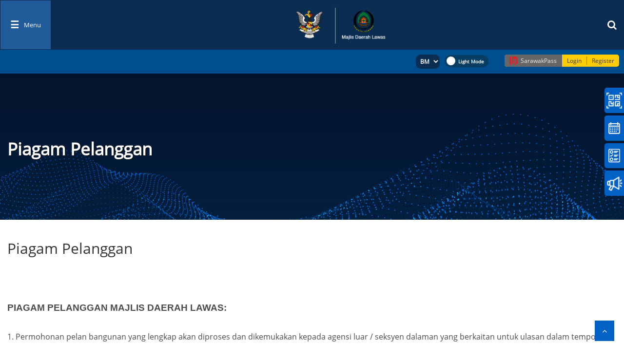

--- FILE ---
content_type: text/html; charset=UTF-8
request_url: https://lawasdc.sarawak.gov.my/web/subpage/webpage_view/77
body_size: 46355
content:
<!DOCTYPE html>
<meta charset="UTF-8">
<meta http-equiv="X-UA-Compatible" content="IE=edge">
<meta name="viewport" content="width=device-width, initial-scale=1.0">

<!-- jQuery 3.5.1 -->
<script src="/module/web/web/js/jquery.min.js"></script>

<!-- Bootstrap 3.3.7 -->
<link rel="stylesheet" href="/module/web/web/theme/default/bootstrap.min.css">
<script src="/module/web/web/js/bootstrap.min.js"></script>

<!-- FontAwesome 4.2 -->
<link rel="stylesheet" href="/module/web/web/theme/default/font-awesome.min.css">

<!-- jQuery UI -->
<link rel="stylesheet" href="/module/web/web/theme/default/jquery-ui.css">
<script src="/module/web/web/js/jquery-ui.js"></script>

<!-- Moment JS -->
<script src="/module/web/web/js/moment.min.js"></script>
<script src="/module/web/web/js/moment-with-locales.min.js"></script>

<!-- Owl Carousel 2.3.4 -->
<link rel="stylesheet" href="/module/web/web/theme/default/owl.carousel.min.css">
<script src="/module/web/web/js/owl.carousel.min.js"></script>

<!-- Evo Calendar -->
<link rel="stylesheet" href="/module/web/web/theme/default/evo-calendar.min.css">
<script src="/module/web/web/js/evo-calendar.min.js"></script>

<!-- Mark.js -->
<script src="/module/web/web/js/jquery.mark.min.js"></script>

<!-- Chart.js -->
<script src="/module/web/web/js/chart.min.js"></script>

<!-- Splide JS -->
<link rel="stylesheet" href="/module/web/web/theme/default/splide.min.css">
<script src="/module/web/web/js/splide.min.js"></script>


<SCRIPT LANGUAGE="javascript" TYPE="text/javascript" SRC="https://lawasdc.sarawak.gov.my/moonlight/js/min/moonlight.js"></SCRIPT><script src="https://lawasdc.sarawak.gov.my/web/web/js/module.js"></script><link rel="stylesheet" type="text/css" href="https://lawasdc.sarawak.gov.my/web/web/default/share.css" /><script type="text/javascript" language="javascript">
/* All Javascript that need to print by PHP put here. Pure Javascript put in web/js/module.js */
lbl_field_required='This field is compulsory.';/*For validate_form() function.*/
lbl_ajax_error='Fail to load required records, please contact administrator if the problem is persistent.';/*For validate_form() function.*/
</script>

<meta name="description" content="--">
<meta name="keywords" content="-">

<html>
	<head>
		<!-- <link rel="stylesheet" type="text/css" href="http://10.18.4.76/projects/dynamicweb/engine/v10/branches/module/web/web/theme/default/share.css"> -->
		<link rel="SHORTCUT ICON" href="/web/attachment/show/?docid=UzJLUXpnMXRaSjdDME4rbXN2NVhTZz09OjpA2TKW5A4GJPkXongH1Lpq">
		<title>
			Piagam Pelanggan - Laman Web Rasmi Majlis Daerah Lawas		</title>
	</head>
	<body class="hold-transition" onLoad="if (window.runOnLoad){runOnLoad()}">
		 
  
 <div id='divAjaxError' class='nowLoading' style="display:none" >
	<table width=100% cellpadding=1 cellspacing=0 border=0>
	<tr>
		<td align="right"><img alt='icon' src='https://lawasdc.sarawak.gov.my/k/warning.gif' border='0' style='vertical-align:middle;'  /></td>
		<td><strong>AJAX Error</strong><br/>Sorry, failed to load required information. Please contact your system administrator.</td>
		<td width=1% valign=top>
			<a href="javascript:hideItSimple('divAjaxError')">
				<img alt='icon' src='https://lawasdc.sarawak.gov.my/k/close.png' border='0' style='vertical-align:middle;'  />			</a>
		</td>
	</tr>
	<tr>
		<td colspan=3 align=right valugb=bottom>
			<a href="javascript:hideItSimple('divAjaxError')">Close</a>
		</td>
	</tr>
	</table>
</div>

<!-- Ajax loader -->
<div id='divLoading' class='nowLoading' style="display:none" >
	<div class="ajaxDivLoader">
		<span></span>
		<span></span>
		<span></span>
		<span></span>
		<span></span>
		<span></span>
	</div>
</div>

<style>
	.nowLoading {
		color: #333;
		display: none;
		position: absolute;
		top: 30%;
		left: 35%;
		width: 240px;
		height: 95px;
		padding: 10px;
		border: 1px solid #D1CAA3;
		background-color: #F9F2AA;
		text-align: center;
		overflow: auto;
		z-index:8080;
		filter: progid:DXImageTransform.Microsoft.Shadow(color=gray,direction=135,Strength=5), alpha(opacity=90);
		-moz-opacity: .09;
		opacity: .90;
	}

    .ajaxDivLoader{
        position: relative;
        z-index: 9999;
        top: 0;
        right: 0;
        bottom: 0;
        left: 0;
        /* background: rgba(0, 0, 0, 0.3); */
        display: flex;
        flex-flow: row wrap;
        align-items: center;
        justify-content: center;
		height:350px;
    }

    .ajaxDivLoader span {
        display: block;
        width: 15px;
        height: 30px;
        margin-right: 10px;
        border-radius: 5px;
        animation-name: redirect-ajaxDivLoader;
        animation-duration: 0.4s;
        animation-direction: alternate;
        animation-iteration-count: infinite;
        animation-timing-function: cubic-bezier(.19, .97, 1, 1);
    }

            .ajaxDivLoader span:nth-of-type(1) {
            background: #9ec8f4;
        }
        .ajaxDivLoader span:nth-of-type(2) {
            animation-delay: 0.2s;
            background: #88beee;
        }
        .ajaxDivLoader span:nth-of-type(3) {
            animation-delay: 0.3s;
            background: #6ba3fb;
        }
        .ajaxDivLoader span:nth-of-type(4) {
            animation-delay: 0.4s;
            background: #3573ea;
        }
        .ajaxDivLoader span:nth-of-type(5) {
            animation-delay: 0.5s;
            background: #0048d0;
        }
        .ajaxDivLoader span:nth-of-type(6) {
            animation-delay: 0.6s;
            background: #0003c8;
        }

    
    /* .ajaxDivLoader span:nth-of-type(1) {
        background: #fba2a2;
    }
    .ajaxDivLoader span:nth-of-type(2) {
        animation-delay: 0.2s;
        background: #ff7979;
    }
    .ajaxDivLoader span:nth-of-type(3) {
        animation-delay: 0.3s;
        background:#ed6464;
    }
    .ajaxDivLoader span:nth-of-type(4) {
        animation-delay: 0.4s;
        background:#ed4343;
    }
    .ajaxDivLoader span:nth-of-type(5) {
        animation-delay: 0.5s;
        background:#e92323;
    }
    .ajaxDivLoader span:nth-of-type(6) {
        animation-delay: 0.6s;
        background:#eb0000;
    } */

    @keyframes redirect-ajaxDivLoader {
        0% {
            height: 30px;
        }
        100% {
            height: 150px;
        }
    }
</style>

<!-- Full page loader -->
<div class="full-page-loader" style="display:none;">
    <div class="loader">
        <span></span>
        <span></span>
        <span></span>
        <span></span>
        <span></span>
        <span></span>
    </div>
</div>

<style>
    .full-page-loader .loader{
        position: fixed;
        z-index: 9999;
        top: 0;
        right: 0;
        bottom: 0;
        left: 0;
        background: rgba(0, 0, 0, 0.3);
        display: flex;
        flex-flow: row wrap;
        align-items: center;
        justify-content: center;
    }

    .full-page-loader .loader span {
        display: block;
        width: 15px;
        height: 30px;
        margin-right: 10px;
        border-radius: 5px;
        animation-name: redirect-loader;
        animation-duration: 0.4s;
        animation-direction: alternate;
        animation-iteration-count: infinite;
        animation-timing-function: cubic-bezier(.19, .97, 1, 1);
    }
    
            .full-page-loader .loader span:nth-of-type(1) {
            background: #9ec8f4;
        }
        .full-page-loader .loader span:nth-of-type(2) {
            animation-delay: 0.2s;
            background: #88beee;
        }
        .full-page-loader .loader span:nth-of-type(3) {
            animation-delay: 0.3s;
            background: #6ba3fb;
        }
        .full-page-loader .loader span:nth-of-type(4) {
            animation-delay: 0.4s;
            background: #3573ea;
        }
        .full-page-loader .loader span:nth-of-type(5) {
            animation-delay: 0.5s;
            background: #0048d0;
        }
        .full-page-loader .loader span:nth-of-type(6) {
            animation-delay: 0.6s;
            background: #0003c8;
        }

    
    /* .full-page-loader .loader span:nth-of-type(1) {
        background: #fba2a2;
    }
    .full-page-loader .loader span:nth-of-type(2) {
        animation-delay: 0.2s;
        background: #ff7979;
    }
    .full-page-loader .loader span:nth-of-type(3) {
        animation-delay: 0.3s;
        background:#ed6464;
    }
    .full-page-loader .loader span:nth-of-type(4) {
        animation-delay: 0.4s;
        background:#ed4343;
    }
    .full-page-loader .loader span:nth-of-type(5) {
        animation-delay: 0.5s;
        background:#e92323;
    }
    .full-page-loader .loader span:nth-of-type(6) {
        animation-delay: 0.6s;
        background:#eb0000;
    } */

    @keyframes redirect-loader {
        0% {
            height: 30px;
        }
        100% {
            height: 150px;
        }
    }
</style>		
		<div class="wrapper">
			
            			
			<div class="content-wrapper">
				
<div class="template_theme_detect" data-template="template6_">
<h1 style="display: none;"></h1>
    <div id="template6_header" class="wide">
        <header>
            <div id="header-wrapper" class="small-left-right">
			<form splwpk-feedback-form = "splwpk-feedback-form"><input type='hidden' name='moonlight_token_24087' value='189zLL'/></form>
			<a href="/web/subpage/staffcontact_view/57" style="display:none;" splwpk-publicising = "splwpk-publicising" timestamp="2026-01-19 22:01:12" ></a>

                <div class="secondary-header">
                    <div class="row">
                        <div class="col-md-3 mainmenu">
                            <nav class="navbar navbar-expand main-nav">

                                <button class="navbar-toggler" type="button" data-toggle="collapse"
                                    data-target="#navbarNavDropdown" aria-controls="navbarNavDropdown"
                                    aria-expanded="false" aria-label="Toggle navigation">
                                    <span class="navbar-toggler-icon">☰ </span><span
                                        class="text">Menu</span>
                                </button>
                                <div class="collapse navbar-collapse justify-content-end template6_navbarNavDropdown"
                                    id="navbarNavDropdown">

                                    <button class="closenav navbar-toggler" type="button" data-toggle="collapse"
                                        data-target="#navbarNavDropdown" aria-controls="navbarNavDropdown"
                                        aria-expanded="false" aria-label="Toggle navigation">
                                        <span class="navbar-toggler-icon">X</span>
                                    </button>

                                    <ul class="navbar-nav align-self-end" id="nav">
                                        <li class="nav-item dropdown menu-0"><a class="nav-link" target="_self" href="https://lawasdc.sarawak.gov.my/web/home/index/"  timestamp='2026-01-19 22:01:12' >Laman Utama</a></li><li class="nav-item dropdown menu-1"><a class="nav-link dropdown-toggle" data-toggle="dropdown"  timestamp='2026-01-19 22:01:12' >PERUTUSAN<span class="caret"></span></a><ul class="dropdown-menu drop-1"><li><a target="_self" href="https://lawasdc.sarawak.gov.my/web/subpage/webpage_view/70"  timestamp='2026-01-19 22:01:12' >Pengerusi Majlis  </a></li><li><a target="_self" href="https://lawasdc.sarawak.gov.my/web/subpage/webpage_view/71"  timestamp='2026-01-19 22:01:12' >Setiausaha Majlis     </a></li></ul></li><li class="nav-item dropdown menu-2"><a class="nav-link dropdown-toggle" data-toggle="dropdown" splwpk-about-us=splwpk-about-us timestamp='2026-01-19 22:01:12' >Tentang Kami<span class="caret"></span></a><ul class="dropdown-menu drop-1"><li><a target="_self" href="https://lawasdc.sarawak.gov.my/web/subpage/webpage_view/154" splwpk-about-us=splwpk-about-us timestamp='2026-01-19 22:01:12' >Latar Belakang</a></li><li><a target="_self" href="https://lawasdc.sarawak.gov.my/web/subpage/webpage_view/68"  timestamp='2026-01-19 22:01:12' >Sejarah MDL</a></li><li><a target="_self" href="https://lawasdc.sarawak.gov.my/web/subpage/webpage_view/87"  timestamp='2026-01-19 22:01:12' >Logo MDL</a></li><li><a target="_self" href="https://lawasdc.sarawak.gov.my/web/subpage/webpage_view/73"  timestamp='2026-01-19 22:01:12' >Visi dan Misi MDL</a></li><li><a target="_self" href="https://lawasdc.sarawak.gov.my/web/subpage/webpage_view/164"  timestamp='2026-01-19 22:01:12' >Carta Ogranisasi MDL</a></li><li class="dropdown-submenu sub-2 "><a class="submenu">Piagam Pelanggan<span class="caret"></span></a><ul class="dropdown-menu drop-2"><li><a target="_self" href="https://lawasdc.sarawak.gov.my/web/subpage/webpage_view/77"  timestamp='2026-01-19 22:01:12' >PIAGAM PELANGGAN MDL</a></li><li><a target="_self" href="https://lawasdc.sarawak.gov.my/web/subpage/client_charter_list/" splwpk-client-charter=splwpk-client-charter timestamp='2026-01-19 22:01:12' >PENCAPAIAN PIAGAM PELANGGAN</a></li></ul></li></ul></li><li class="nav-item dropdown menu-3"><a class="nav-link dropdown-toggle" data-toggle="dropdown"  timestamp='2026-01-19 22:01:12' >Ahli Majlis<span class="caret"></span></a><ul class="dropdown-menu drop-1"><li><a target="_self" href="https://lawasdc.sarawak.gov.my/web/subpage/webpage_view/148"  timestamp='2026-01-19 22:01:12' >Senarai Ahli Majlis</a></li><li><a target="_self" href="https://lawasdc.sarawak.gov.my/web/subpage/webpage_view/75"  timestamp='2026-01-19 22:01:12' >Jawatankuasa Kerja Ahli Majlis</a></li></ul></li><li class="nav-item dropdown menu-4"><a class="nav-link dropdown-toggle" data-toggle="dropdown"  timestamp='2026-01-19 22:01:12' >Tugas MDL<span class="caret"></span></a><ul class="dropdown-menu drop-1"><li><a target="_self" href="https://lawasdc.sarawak.gov.my/web/subpage/webpage_view/161"  timestamp='2026-01-19 22:01:12' >Bahagian Khidmat Pengurusan</a></li><li><a target="_self" href="https://lawasdc.sarawak.gov.my/web/subpage/webpage_view/160"  timestamp='2026-01-19 22:01:12' >Bahagian Kewangan</a></li><li><a target="_self" href="https://lawasdc.sarawak.gov.my/web/subpage/webpage_view/159"  timestamp='2026-01-19 22:01:12' >Bahagian Kejuruteraan</a></li><li><a target="_self" href="https://lawasdc.sarawak.gov.my/web/subpage/webpage_view/158"  timestamp='2026-01-19 22:01:12' >Bahagian Kesihatan dan Perkhidmatan Bandar</a></li><li><a target="_self" href="https://lawasdc.sarawak.gov.my/web/subpage/webpage_view/157"  timestamp='2026-01-19 22:01:12' >Bahagian Penguatkuasa</a></li><li><a target="_self" href="https://lawasdc.sarawak.gov.my/web/subpage/webpage_view/156"  timestamp='2026-01-19 22:01:12' >Bahagian Penilaian dan Kadaran</a></li><li><a target="_self" href="https://lawasdc.sarawak.gov.my/web/subpage/webpage_view/155"  timestamp='2026-01-19 22:01:12' >Bahagian Pembangunan Komuniti</a></li></ul></li><li class="nav-item dropdown menu-5"><a class="nav-link dropdown-toggle" data-toggle="dropdown"  timestamp='2026-01-19 22:01:12' >PERKHIDMATAN ATAS TALIAN<span class="caret"></span></a><ul class="dropdown-menu drop-1"><li><a target="_blank" href="http://talikhidmat.sarawak.gov.my" splwpk-online-services=splwpk-online-services timestamp='2026-01-19 22:01:12' >TALIKHIDMAT</a></li><li><a target="_self" href="https://lawasdc.sarawak.gov.my/web/subpage/service_statistic_list"  timestamp='2026-01-19 22:01:12' >Statistik Perkhidmatan</a></li><li><a target="_self" href="https://lawasdc.sarawak.gov.my/web/subpage/webpage_view/153" splwpk-online-services=splwpk-online-services timestamp='2026-01-19 22:01:12' >TEMPAHAN</a></li><li><a target="_self" href="https://lawasdc.sarawak.gov.my/web/subpage/announcement_list/" splwpk-procurement=splwpk-procurement timestamp='2026-01-19 22:01:12' >Tender</a></li></ul></li><li class="nav-item dropdown menu-6"><a class="nav-link dropdown-toggle" data-toggle="dropdown"  timestamp='2026-01-19 22:01:12' >MUAT TURUN<span class="caret"></span></a><ul class="dropdown-menu drop-1"><li><a target="_self" href="https://lawasdc.sarawak.gov.my/web/home/index/" splwpk-publication=splwpk-publication timestamp='2026-01-19 22:01:12' >Pelan pengurusan risiko</a></li><li><a target="_self" href="https://lawasdc.sarawak.gov.my/web/home/index/" splwpk-electronic-archive=splwpk-electronic-archive timestamp='2026-01-19 22:01:12' >Laporan Tahunan 2024</a></li></ul></li><li class="nav-item dropdown menu-7"><a class="nav-link" target="_self" href="https://lawasdc.sarawak.gov.my/web/subpage/webpage_view/167" splwpk-news=splwpk-news timestamp='2026-01-19 22:01:12' >KERATAN AKHBAR</a></li><li class="nav-item dropdown menu-8"><a class="nav-link dropdown-toggle" data-toggle="dropdown" splwpk-contact-details=splwpk-contact-details timestamp='2026-01-19 22:01:12' >HUBUNGI KAMI<span class="caret"></span></a><ul class="dropdown-menu drop-1"><li><a target="_self" href="https://lawasdc.sarawak.gov.my/web/subpage/staffcontact_list/"  timestamp='2026-01-19 22:01:12' >DIREKTORI STAF</a></li><li><a target="_self" href="https://lawasdc.sarawak.gov.my/web/subpage/webpage_view/99"  timestamp='2026-01-19 22:01:12' >PEJABAT</a></li></ul></li><li class="nav-item dropdown menu-9"><a class="nav-link" target="_self" href=""  timestamp='2026-01-19 22:01:12' ></a></li>                                    </ul>
                                </div>
                            </nav>
                        </div>

                        <div class="col-md-7 main-logo" splwpk-w3c="splwpk-w3c">
                            <img alt="image" class="logo"
                                src="/web/attachment/show/?docid=MnRMcFZRNThUNWUvK1ZGQjhsVFJrUT09OjrM9aZ4ujnF82AnLBeDy4vc">
                        </div>

                        <div class="col-md-2 popup-search">
                            <a href="#search"><i class="fa fa-search" aria-hidden="true"></i></a>
                        </div>
                    </div>
                </div>


                <div class="topheader">
                    <!-- <div class="register-box">
					<span class="swkid"><img src="/module/web/web/theme/default/res/template6/sarawakid.png">Sarawak ID
					</span><a class="login-btn" href="https://sarawakid.sarawak.gov.my/web/ssov1/login/">Login</a> | <a class="register-btn" href="https://sarawakid.sarawak.gov.my/web/ssov1/signup/">Register</a>
				</div> -->

                    <div class="second-box" style="float:left;">
                        <div class="login-button">
                                                        
                        </div>

                        <div class="lang-switch" splwpk-multilang="splwpk-multilang">
                            <select id="lang" name="lang"
                                onchange="javascript:window.location.href = '/web/share/set_lang/'+this.value;">
                                                                <option value="en"
                                    >
                                    EN                                </option>
                                                                <option value="bm"
                                     selected >
                                    BM                                </option>
                                                            </select>

                            <label class="switch" style="bottom:2px;">
                                <input class="toggle-me" type="checkbox">
                                <span class="slider round"></span>
                            </label>
                        </div>
                    </div>

                    <div id="swkid_plugin" style="float:left; margin-left:15px;"></div>
                </div>
        </header>

        <!-- Search Form -->
        <div id="search">
            <span class="close">X</span>
            <form splwpk-search-function="splwpk-search-function"
                splwpk-advanced-search-function="splwpk-advanced-search-function" role="search" id="searchform"
                action="/web/subpage/search_result_gs/"
                method="POST"><input type='hidden' name='moonlight_token_24087' value='189zLL'/>
                <input style="border-bottom:2px solid white;"
                    value="" name="search_value" type="search"
                    placeholder="Type To Search" />
            </form>
        </div>

    </div>
</div>

<style>
.seg_icon {
    width: auto;
    height: 32px;
    width: 32px;
}

#template6_header #swkid_plugin.after-login {
    position: relative;
    bottom: 3px;
}

#template6_header .navbar-nav {
    max-height: 100vh;
    overflow: auto;
}

#template6_header .collapsing {
    -webkit-transition: none;
    transition: none;
    display: none;
}

@media (max-width: 576px) {
    #template6_header .topheader {
        width: 100%;
    }

    #template6_header .second-box {
        margin-top: 10px;
        margin-left: 0;
        width: 100%;
        float: right;
    }

    #template6_header .register-box {
        margin-left: 15px;
    }

    #template6_header #swkid_plugin.before-login {
        margin-top: 10px;
    }

    #template6_header #swkid_plugin.before-login .swkid-wrapper {
        padding: 0;
    }

    #template6_header #swkid_plugin.before-login .swkid-hidden-xs {
        display: flex !important;
    }

    #template6_header #swkid_plugin.after-login div {
        justify-content: end;
        width: fit-content;
    }

    #template6_header #swkid_plugin.after-login {
        /* z-index: 1000 !important; */
        float: unset !important;
        display: flex;
        justify-content: end;
        top: 5px;
    }
}
</style>

<script src="https://sarawakid.sarawak.gov.my/web/share/swkid_plugin/?lang=en"></script>

<script>
$(document).ready(function() {
    $('a[href="#search"]').on('click', function(event) {
        $('#search').addClass('open');
        $('#search > form > input[type="search"]').focus();
    });
    $('#search, #search button.close').on('click keyup', function(event) {
        if (event.target == this || event.target.className == 'close' || event.keyCode == 27) {
            $(this).removeClass('open');
        }
    });

    $('.submenu').click(function() { // when a .dropdow-submenu .submenu is clicked
        // $('.submenu').not(this).parent().removeClass('active')
        // $(this).parent().toggleClass('active')
    })
});

swkid_sso_init({
    client_id: 'lawasdc_dweb10_web',
    // state:'',
    state: '305401768831272',
    response_type: 'code',
    redirect_uri: 'https://lawasdc.sarawak.gov.my/web/home/index/?swkid_auth',
    logout_redirect_uri: 'https://lawasdc.sarawak.gov.my/web/home/member_logout/',
    logout_uri: 'https://lawasdc.sarawak.gov.my/web/home/index/?swkid_auth',
    overwrite_login_function: '',
    // style:'icon-text-old',
    // style:'icon-only',
    // style:'text-only',
    // style:'icon-full-text',
    style: 'icon-text',
    // style:'logo-full-text',
    // profile_listing_style:'simple',
    //profile_listing_style:'details',
    profile_listing_style: 'seg',
    myworkspace_newtab: 'off',
    payment_newtab: 'off',
    // profile_listing_email:'on',
    // profile_listing_email:'off',
    icon_width: '35',
    position: 'top-right',
    misc_param: 'test12344123!)@))%(!&%)(*$#)^Y%)!($&)!@(#*)!@&)%!<>?M}{:||[base64]',
    // hide_header:'on',
    // hide_login_extra_link:'on',
    permission: 'on',
    // sub_login_app_name:'Testing APP',
    login_method: 'swkid_login',
    // login_method:'swknet_login',
    force_login_btn: 'off',
	servicelisting_uri: "https://lawasdc.sarawak.gov.my/web/subpage/display_nature_list/"
});

function swkid_callback(swkid_response) {
    var short_name = swkid_response['usr_short_name'];
    var login_by = swkid_response['login_by'];
    var swkid_login_status = swkid_response['swkid_login_status'];

    if (swkid_login_status == 'before_swkid_login') {
        /*Do your thing when Sarawak ID is not login, in this case, this function will force logout your website*/
        // alert('walao, belum login');

        $('#swkid_plugin').addClass('before-login');
        $('#swkid_plugin').removeClass('after-login');
    } else {
        /*Do your thing when Sarawak ID is login, in this case do nothing since your website already login*/
        // alert('walao, dah login');
        $('#swkid_plugin').addClass('after-login');
        $('#swkid_plugin').removeClass('before-login');
    }
}
</script>
<div id="top" class="thetop">
	<div class="container" style="width:100%; padding:0;">
			<div class="">
																									<img alt="" class="header-image" src="/web/attachment/show/?docid=SmxGZ0wyV3BGaEptbkwxRFVaTmowQT09OjrI3Eb7XsGhxTbqTZzfYQJs">
																										
			
							<div class="container">
					<div class="top-page">
						<div class="page_title">
							<h2>Piagam Pelanggan</h2>
						</div>
					</div>
				</div>
					</div>
	</div>
</div>

<div class="template_theme_detect" data-template="template_subpage_">
<div class="template_subpage_view" id="subpage_webpage_view">
	<div class="adicontainer">
		
		<div class="pageheader">
			<div class="adirow">
				<div class="adicol-1">

				</div>
			</div>
		</div>
		
		<input type="hidden" class="text" name="id" id="id" value="10" >		
		<div class="container">
			&nbsp;
			<div class="section1">
				<!-- <div class="adirow" style="justify-content: end;">
					<div class="adicol-12">
						<div class="section-content list-content-back">
													<a href="https://lawasdc.sarawak.gov.my/web/subpage/webpage_list/" class="back-to-listing"><< Back to Listing</a>
												</div>
					</div>
				</div> -->
				<div class="list-title">
													<div class="adicol-1">
									<div class="section-content box">
										<div class="list-title"><h2 >Piagam Pelanggan</h2></div>
										<!-- <div class="list-sub" style="margin-top:50px;"><h5>28 Feb 2012</h5></div> -->
										<br>
										<div class="list-content" style="overflow:auto;"><h1><span style="font-size:14pt;"><span style="font-family:lucida sans unicode,lucida grande,sans-serif;"><b>PIAGAM PELANGGAN MAJLIS DAERAH LAWAS:</b></span></span></h1>

<h1><span style="font-size:12pt;">1. Permohonan pelan bangunan yang lengkap akan diproses dan dikemukakan kepada agensi luar / seksyen dalaman yang berkaitan untuk ulasan dalam tempoh sepuluh (10) hari bekerja.<br />
2. Pelan bangunan dibawa ke Mesyuarat Jawatankuasa Majlis dalam tempoh tidak melebihi empat belas (14) hari bekerja selepas mendapat kelulusan dari semua agensi yang berkaitan untuk kelulusan.<br />
3. &quot;Occupation Permit&quot; hendaklah dikeluarkan dalam tempoh dua (2) hari bekerja selepas penerimaan Borang F.<br />
4. Projek pembangunan dilaksanakan mengikut jadual yang dirancang dalam tahun semasa (DPr - Dalam Perancangan, IJ - Ikut Jadual, DJ - Dahulu Jadual, SS - Sudah siap).<br />
5. Buku baharu yang diperolehi melalui perolehan Pihak Berkuasa Tempatan dan Pinjaman Berkelompok diproses dan dipamerkan untuk pinjaman dalam tempoh dua (2) bulan dari tarikh penerimaan.<br />
6. Mengambil tindakan susulan dalam tempoh tiga (3) hari bekerja ke atas setiap kesalahan / pelanggaran undang-undang.<br />
7. Sampah domestik dikutip mengikut jadual kutipan yang ditetapkan oleh Majlis.<br />
8. Permohonan lesen yang lengkap diproses dan diluluskan dalam tempoh sembilan puluh (90) hari bekerja.<br />
9. Semua bil cukai taksiran dihantar satu (1) bulan sebelum tarikh akhir pembayaran yang diwartakan.<br />
10. Memberi respon kepada pengadu dalam tempoh dua puluh empat (24) jam.<br />
11. Memastikan kes aduan diselesaikan dalam tempoh tidak melebihi empat belas (14) hari bekerja dari tarikh aduan diterima.</span></h1>

<h1><strong><span style="font-size:12pt;"><span style="font-family:lucida sans unicode,lucida grande,sans-serif;">*Sumber: Manual Operasi MO-MPHLG-PBT Keluaran 11&nbsp;</span></span></strong></h1>
</div>
									</div>
								</div>
									</div>
			</div>
			&nbsp;
		</div>
	</div>
</div>
</div>	
<div class="template_theme_detect" data-template="template_subpage_">	
	<div id="template_subpage_useful_link" class="all-logos grey quicks row all-small">
			
			<div class="container small-bottom">
									<div class="col-md-12">			
						<h3 class="subtitle">Pautan Berguna</h3>
					</div>
							</div>	
			
			<div class="col-md-12 align-center bg">			
				
				<div class="container small-bottom">
				
					<div class="subpage_myCarousel9 carousel carousel-fade carousel-showothers slide" id="subpage-useful-link-carousel-tilenav9" data-interval="false">
						
						<div class="carousel-inner">
																								<div class="item active">
																		<a class="uqlinks" href="https://www.sarawak.gov.my/" target="_blank">
											<div class="qicons">
																									<img alt="" src="/web/attachment/show/?docid=MGl2S2V5VTltYjhJSFBRdDZJQUhKZz09OjqgHjWKbFWfkPQb-BMgQYKj">
																							</div>
										</a>
									</div>
																								<div class="item">
																		<a class="uqlinks" href="https://www.malaysia.gov.my" target="_blank">
											<div class="qicons">
																									<img alt="" src="/web/attachment/show/?docid=dGNHTFhqQzY4QlRiN3NoM1hvSjlPdz09OjrN1mjwqjW8Jrkha5jzs_Pl">
																							</div>
										</a>
									</div>
																								<div class="item">
																		<a class="uqlinks" href="https://ss.sarawak.gov.my/" target="_blank">
											<div class="qicons">
																									<img alt="" src="/web/attachment/show/?docid=YzJZdFVkamVkam44UC9uVTZ2dTJUUT09OjooQxTopqmixxySkWAX0Z5f">
																							</div>
										</a>
									</div>
																								<div class="item">
																		<a class="uqlinks" href="https://cm.sarawak.gov.my/" target="_blank">
											<div class="qicons">
																									<img alt="" src="/web/attachment/show/?docid=TFlqSnF5V2hBMTFHK015ZTJ1VlREUT09Ojqb3aO-2rYHdyafqbR1KH_1">
																							</div>
										</a>
									</div>
													</div>
						
							<a class="left carousel-control" href="#subpage-useful-link-carousel-tilenav9" data-slide="prev"><i class="glyphicon glyphicon-chevron-left"></i></a>
							<a class="right carousel-control" href="#subpage-useful-link-carousel-tilenav9" data-slide="next"><i class="glyphicon glyphicon-chevron-right"></i></a>
					</div>	

				</div>

			</div>
	</div>
</div>

<script>
	var v_id = '9';
	var slider_speed = ('5' * 1000);
	$('.subpage_myCarousel' + v_id).carousel({
		interval: slider_speed
	});

	var showothers_item = '.subpage_myCarousel' + v_id + '.carousel-showothers .item';
	$(showothers_item).each(function(){
		var itemToClone = $(this);

		for (var i=1;i<4;i++) { /* for the 4 in a row function */
		itemToClone = itemToClone.next();

		// wrap around if at end of item collection
		if (!itemToClone.length) {
			itemToClone = $(this).siblings(':first');
		}

		// grab item, clone, add marker class, add to collection
		itemToClone.children(':first-child').clone()
			.addClass("cloneditem-"+(i))
			.appendTo($(this));
		}
	});

</script>


<div class="template_theme_detect" data-template="template6_">	
<div id="template6_footer">
	<!-- FOOTER -->
	<footer>
		<div class="row small-top-bottom">
			<div class="container">
				<div class="col-md-4 small-left-right cop">
					<p class="cp">
						Hak Milik Majlis Daerah Lawas.					</p>
					<p>
					Last Updated On 08 Oct 2025					</p>
					
					<div class="finfo">
						WAKTU OPERASI PEJABAT<br />
<br />
ISNIN - KHAMIS<br />
8:00 pagi - 1:00 tengahari | 2:00 petang - 5:00 petang<br />
<br />
JUMAAT<br />
8:00 pagi - 11:45 pagi | 2:15 petang - 5:00 petang<br />
<br />
WAKTU OPERASI KAUNTER PEMBAYARAN<br />
ISNIN - JUMAAT<br />
8:00 pagi - 3:00 petang<br />
<br />
TUTUP PADA SETIAP HARI SABTU, AHAD DAN CUTI UMUM					</div>
				</div>
				
								
				<div class="col-md-4 small-left-right links">
					<div class="row footer-logo-row">
						<div class="all-logo">
								<a href="https://premier.sarawak.gov.my" target="_blank">
									<img alt="image" src="/module/web/web/theme/default/res/default_icons/cm_default.png">
								</a>		
						</div>	
						<div class="all-logo">
								<a href="https://sarawak.gov.my" target="_blank">
									<img alt="image" src="/module/web/web/theme/default/res/default_icons/sarawak_hornbill_default.png">
								</a>
						</div>	
						<div class="all-logo">
								<a href="https://www.malaysia.gov.my" target="_blank">
									<img alt="image" src="/module/web/web/theme/default/res/default_icons/federal_logo_default.png">
								</a>
						</div>
					</div>			
					<div class="finfo">
						SETIAUSAHA<br />
Majlis Daerah Lawas<br />
Peti Surat 80<br />
98850, Lawas<br />
SARAWAK.<br />
<br />
Tel : 085-284001 / 285387<br />
Faks : 085-285485<br />
Emel : lawasdc@sarawak.gov.my					</div>			
				</div>
				
				<div class="col-md-4 small-left-right sub-newsletter">
					<form id="subscribe_form" method="POST" action="/web/subpage/newsletter_subscription_form/"><input type='hidden' name='moonlight_token_24087' value='189zLL'/>	
						<label>Subscribe Newsletter</label>
						<input type="text" id="subscriber_email" placeholder=" Your Email" name="subscriber_email">
						<input type="submit" id="subscribe_submit_btn" value="Subscribe">
					</form>
					
					<div class="b-links">
						<div><a href="https://gamma.malaysia.gov.my/appdetails/914" splwpk-mobile-apps="splwpk-mobile-apps">Sarawak Gov App</a></div>
						<div class="gamma">
							<img alt="image" src="/module/web/web/theme/default/res/default_icons/sarawak_flag.png">
							<img alt="image" src="/module/web/web/theme/default/res/default_icons/gamma_qr.png">
						</div>
					</div>
				</div>
				
			</div>
			
			<div class="container f-btm">
								<div class="col-md-8 small-left-right b-links">
																																<a target="_self" href="https://lawasdc.sarawak.gov.my/web/subpage/webpage_view/33"  >SYARAT DAN KONDISI</a>
																																													<a target="_self" href="https://lawasdc.sarawak.gov.my/web/subpage/webpage_view/32"  >KESELAMATAN</a>
																																													<a target="_self" href="https://lawasdc.sarawak.gov.my/web/subpage/webpage_view/31" splwpk-privacy-policy="splwpk-privacy-policy" timestamp='2026-01-19 22:01:12'>PROVASI</a>
																																													<a target="_self" href="https://lawasdc.sarawak.gov.my/web/subpage/webpage_view/30"  >PENAFIAN</a>
																																													<a target="_self" href="https://lawasdc.sarawak.gov.my/web/subpage/webpage_view/29"  >NOTIS HAK CIPTA</a>
																																													<a target="_self" href="https://lawasdc.sarawak.gov.my/web/subpage/faq_view/" splwpk-faq="splwpk-faq" timestamp='2026-01-19 22:01:12'>SOALAN LAZIM</a>
																																													<a target="_self" href="https://lawasdc.sarawak.gov.my/web/subpage/webpage_view/34"  >W3C DISABILITY ACCESS</a>
																																													<a target="_self" href="https://lawasdc.sarawak.gov.my/web/subpage/feedback_form" splwpk-feedback-form="splwpk-feedback-form" timestamp='2026-01-19 22:01:12'>MAKLUMBALAS</a>
																																													<a target="_self" href="eform.php?id=CustomerServiceSurvey"  >PENILAIAN PERKHIDMATAN PELANGGGAN</a>
																																													<a target="_self" href="https://lawasdc.sarawak.gov.my/web/subpage/sitemap/" splwpk-sitemap="splwpk-sitemap" timestamp='2026-01-19 22:01:12'>Sitemap</a>
																						</div>
				
				<div class="col-md-4 small-left-right social">					
					<div class="visitor">Visitor Counter: <span>5869917</span></div>					
				</div>
			</div>
		</div>
	</footer>
	
	<button onclick="topFunction()" id="myBtn" title="Go to top"><i class="fa fa-angle-up" aria-hidden="true"></i></button>
	
	<div class="custom_section_right">

		
					<div class="hotline" id="esidemenu">
				<a href="javascript:void(0);" class="side-label sidemenuhover">		
					<img alt="image" class="sidemenu-icon" src=""><span class="slideout"><span>Imbas untuk Telefon Bimbit</span>
				</a>
				<div class="side-content">
					<img alt="image" src="/../moonlight/plugin/phpqrcode/moonlight_qrcode.php?
						data=https://lawasdc.sarawak.gov.my/web/home/index/">				</div>
			</div>
		
				
		
				<div class="calendar">
		  <!-- Trigger the modal with a button -->
		  <a class="sidemenuhover" data-toggle="modal" data-target="#CalendarModal10"><img alt="image" class="sidemenu-icon" src="">
		  <span class="slideout">Kalendar</span></a>

		  <!-- Modal -->
		  <div class="modal fade" id="CalendarModal10" role="dialog">
			<div class="modal-dialog">
			
			  <!-- Modal content-->
			  <div class="modal-content">
				<div class="modal-body">
				  <div class="calendar" id="calendar10"></div>
				  <!-- <button type="button" class="close" data-dismiss="modal">&times;</button> -->
				</div>
			  </div>
			  
			</div>
		  </div>		
		</div>
		
				
		
						<div class="poll">
				<!-- Trigger the modal with a button -->
				<a class="sidemenuhover" data-toggle="modal" data-target="#PollModal10" splwpk-online-e-participation="splwpk-online-e-participation" timestamp="2025-10-08 15:25:43"><img alt="image" class="sidemenu-icon" src="">
				<span class="slideout">Undian</span>
				</a>

				<!-- Modal -->
				<div class="modal fade" id="PollModal10" role="dialog">
					<div class="modal-dialog">
					
					<!-- Modal content-->
					<div class="modal-content">
						<div class="modal-body">
						<h5 style="margin-bottom:20px;">Poll</h5>
					
							
															<form id="frm_data_2" method="POST" enctype="multipart/form-data" action="https://lawasdc.sarawak.gov.my/web/subpage/poll/"><input type='hidden' name='moonlight_token_24087' value='189zLL'/>
								<h4 style="font-weight:bold;">Adakah Perkhidmatan Majlis memenuhi kehendak anda?																	</h4>
																																																<span>
											<input type="radio" onclick="setPollId(3, 2);" name="question[2]" value="3">
											<label>Ya</label>
										</span>
																																							<span>
											<input type="radio" onclick="setPollId(4, 2);" name="question[2]" value="4">
											<label>Tidak</label>
										</span>
																																															<div class="ssubmit col-md-12" style="margin-bottom:50px;">		
										<input class="btn-links" type="button" onclick="submitPoll_sidemenu(this.form);" value="Vote">
										<input class="btn-links" type="button" value="Result" 
										onclick="window.location.href = 'https://lawasdc.sarawak.gov.my/web/subpage/poll_result/&id=2';">
									</div>
								</form>
							
							<a href="https://lawasdc.sarawak.gov.my/web/subpage/poll_result/archive" splwpk-online-e-participation="splwpk-online-e-participation" timestamp="2025-10-08 15:25:19">Archived</a>
													<button type="button" class="close" data-dismiss="modal">&times;</button>
						</div>
					</div>
					
					</div>
				</div>
				
				</div>
		
				
		
				<div class="pop-announcements">
		<!-- Trigger the modal with a button -->
		  <a class="sidemenuhover" data-toggle="modal" data-target="#AnnouncementModal10"><img alt="image" class="sidemenu-icon" src="">
		  <span class="slideout">Pengumuman</span>
		  </a>

		  <!-- Modal -->
		  <div class="modal fade" id="AnnouncementModal10" role="dialog">
			<div class="modal-dialog">
			
			  <!-- Modal content-->
			  <div class="modal-content">
				<div class="modal-body sidemenu-announcement"  timestamp="2025-10-08 14:57:51">
									<h5>Kenyataan Tawaran Sebut Harga Pelupusan Aset Alih</h5>
					<div class="img-empty"><img alt="image" src="/web/attachment/show/?docid=SG8zd2lGK2tvSGQyU3NZbFdjcGlUdz09OjrM9gfSBgljCOk2Y0RxK6sf"></div>
				  	<div timestamp=""><img alt="notis pelupusan aset" src="/web/attachment/show/?docid=SFh3cHJJbjRoOWgyUFQxb2VmNlhFQT09OjpwMEJUlVeVm8VCq2gMvZjn" style="height:794px; width:550px" /></div>
									
					<button type="button" class="close" data-dismiss="modal">&times;</button> 
				</div>
			  </div>
			  
			</div>
		  </div>
		
		</div>

				
		
	</div>
</div>

<script>
	$(document).ready(function(e){
		var id = '10';
		var footer_calendar = '#calendar' + id;
		var current_lang = 'bm';
		// console.log(current_lang)
		// console.log(footer_calendar)

		var v_event_json_encoded = JSON.parse('[{"id":"49","kwd_title":"HARI RAYA AIDIL ADHA","event_start_date":"2016-09-12","event_end_date":"2016-09-12"}]');
		// console.log(v_event_json_encoded)

		if(v_event_json_encoded != '' && v_event_json_encoded != false){
			var v_events = [];
			v_event_json_encoded.forEach((i)=>{
				var v_event_start_date = moment(i.event_start_date).format("M/D/YYYY");
				var v_event_end_date = moment(i.event_end_date).format("M/D/YYYY");
				var v_event_start_date_standard_format = moment(i.event_start_date).format("D MMM YYYY");
				var v_event_end_date_standard_format = moment(i.event_end_date).format("D MMM YYYY");
				var v_event_id = parseInt(i.id);
				var v_event_title = i.kwd_title;
				var v_color = 'blue';
				var v_event_date_text = 'Event Date';
				// console.log(v_event_start_date)
				v_events.push({
					id: v_event_id,
					name: v_event_title, 
					date: [v_event_start_date, v_event_end_date],
					color: v_color,
					type: "event",
					description: v_event_date_text + ": " + v_event_start_date_standard_format + " - " + v_event_end_date_standard_format
				});
			})

			// console.log(v_events)

			$(footer_calendar).evoCalendar({
				"calendarEvents": v_events,
				'selectDate':  moment(),
				'language': current_lang
			});


			$(footer_calendar).on('selectEvent', function(event, activeEvent) {
				// console.log(activeEvent.id)
				window.location.href = "/web/subpage/event_view/" + activeEvent.id;
			});

			$(footer_calendar).on('selectDate', function(event, activeEvent) {
				$(footer_calendar).evoCalendar('toggleEventList',true);
			});
		}else{
			$(footer_calendar).evoCalendar({'language': current_lang});

			$(footer_calendar).on('selectDate', function(event, activeEvent) {
				$(footer_calendar).evoCalendar('toggleEventList',true);
			});
		}
		
	});

	vGlobalPollId="";
	vGlobalQid="";
	function setPollId(vPollId, vQid){
		window.vGlobalPollID = vPollId;
		window.vGlobalQid = vQid;
	}

	function getCookie(cname) {
		let name = cname + "=";
		let decodedCookie = decodeURIComponent(document.cookie);
		let ca = decodedCookie.split(';');
		for(let i = 0; i <ca.length; i++) {
			let c = ca[i];
			while (c.charAt(0) == ' ') {
			c = c.substring(1);
			}
			if (c.indexOf(name) == 0) {
			return c.substring(name.length, c.length);
			}
		}
		return "";
	}

	function submitPoll_sidemenu(form){
		// alert('Your vote has been submitted');
		// console.log(form.id)

		var option_checked = false;
		$("#" + form.id + " input[type=radio]").each(function(){
			// console.log($(this));
			if($(this).is(":checked")){
				option_checked = true;
			}
		});

		var ques_cookie = getCookie('poll_'+ form.id);
		if(option_checked == true && ques_cookie == ''){
			alert('Your vote has been submitted');
			$("#" + form.id).submit();
		}else if(ques_cookie != '' ){
			alert('You\'ve voted for this poll, please come again after a week.');
		}else if(option_checked != true ){
			alert('Please select an option to vote');
		}

		// v_url = 'https://lawasdc.sarawak.gov.my/web/subpage/poll_result/';
		// window.location.href = v_url+'&id=' + vGlobalPollID;
	}

	var v_id = '10';
	var subscribe_form = '#subscribe_form' + v_id;
	$('#subscribe_submit_btn'+ v_id).click(function(e) {
		e.preventDefault();
		var email = $('#subscriber_email').val();
		if(email == ''){
			alert('Please enter your Email');
		}else{
			var re = /^(([^<>()[\]\\.,;:\s@\"]+(\.[^<>()[\]\\.,;:\s@\"]+)*)|(\".+\"))@((\[[0-9]{1,3}\.[0-9]{1,3}\.[0-9]{1,3}\.[0-9]{1,3}\])|(([a-zA-Z\-0-9]+\.)+[a-zA-Z]{2,}))$/;
			if(!re.test(email)) {
				alert("Please enter valid Email.");
				return false;
			}else{
				$(subscribe_form).submit();
			}
		}
		return false;
	});
</script>			</div>
			
			<footer class="main-footer">
							</footer>
		</div>
		
		<SCRIPT LANGUAGE="javascript" TYPE="text/javascript" SRC="https://lawasdc.sarawak.gov.my//moonlight/plugin/shortcut/shortcuts.js"></SCRIPT><SCRIPT LANGUAGE="javascript" TYPE="text/javascript">j_lbl_field_required="This field is required.";</SCRIPT>	</body>
</html>

<!-- purpose is for mobile login view  -->
<div class="modal fade" id="login_modal">
	<div class="modal-dialog modal-lg">
		<div class="modal-content">
            <button type="button" class="close" data-dismiss="modal" aria-label="Close" style="padding:5px 5px;">
                <span aria-hidden="true">&times;</span>
            </button>
			<div id="modal_body_login"></div>
		</div>
	</div>
</div>

<script src="https://lawasdc.sarawak.gov.my/web/web/js/custom.js"></script>
<script>
	$(document).ready(function () {
		init_color_theme('blue','/');	});

	function open_login_modal(){
		console.log('fsfd');
		var url = "https://lawasdc.sarawak.gov.my/web/share/login/"+'?view=mobile';
		makeGETRequest( url, 'modal_body_login');
	}
</script>

<script>
	// show loader when page redirect
	window.onbeforeunload = function (event) {
		$('.full-page-loader').show();
	};
</script>




--- FILE ---
content_type: application/javascript
request_url: https://lawasdc.sarawak.gov.my/module/web/web/js/evo-calendar.min.js
body_size: 43013
content:
/*!
 * Evo Calendar - Simple and Modern-looking Event Calendar Plugin
 *
 * Licensed under the MIT License
 *
 * Version: 1.1.3
 * Author: Edlyn Villegas
 * Docs: https://edlynvillegas.github.com/evo-calendar
 * Repo: https://github.com/edlynvillegas/evo-calendar
 * Issues: https://github.com/edlynvillegas/evo-calendar/issues
 *
 */
!(function (e) {
  "use strict";
  "function" == typeof define && define.amd
    ? define(["jquery"], e)
    : "undefined" != typeof exports
    ? (module.exports = e(require("jquery")))
    : e(jQuery);
})(function (d) {
  "use strict";
  var i,
    r = window.EvoCalendar || {};
  (i = 0),
    ((r = function (e, t) {
      var a = this;
      if (
        ((a.defaults = {
          theme: null,
          format: "mm/dd/yyyy",
          titleFormat: "MM yyyy",
          eventHeaderFormat: "MMd, yyyy",
          firstDayOfWeek: 0,
          language: "en",
          todayHighlight: !1,
          sidebarDisplayDefault: !0,
          sidebarToggler: !0,
          eventDisplayDefault: !0,
          eventListToggler: !0,
          calendarEvents: null,
        }),
        (a.options = d.extend({}, a.defaults, t)),
        (a.initials = {
          default_class: d(e)[0].classList.value,
          validParts: /dd?|DD?|mm?|MM?|yy(?:yy)?/g,
          dates: {
            en: {
              days: [
                "Sunday",
                "Monday",
                "Tuesday",
                "Wednesday",
                "Thursday",
                "Friday",
                "Saturday",
              ],
              daysShort: ["Sun", "Mon", "Tue", "Wed", "Thu", "Fri", "Sat"],
              daysMin: ["Su", "Mo", "Tu", "We", "Th", "Fr", "Sa"],
              months: [
                "January",
                "February",
                "March",
                "April",
                "May",
                "June",
                "July",
                "August",
                "September",
                "October",
                "November",
                "December",
              ],
              monthsShort: [
                "Jan",
                "Feb",
                "Mar",
                "Apr",
                "May",
                "Jun",
                "Jul",
                "Aug",
                "Sep",
                "Oct",
                "Nov",
                "Dec",
              ],
              noEventForToday: "No event for today.. so take a rest! :)",
              noEventForThisDay: "No event for this day.. so take a rest! :)",
              previousYearText: "Previous year",
              nextYearText: "Next year",
              closeSidebarText: "Close sidebar",
              closeEventListText: "Close event list",
            },
            bm: {
              days: [
                "Ahad",
                "Isnin",
                "Selasa",
                "Rabu",
                "Khamis",
                "Jumaat",
                "Sabtu",
              ],
              daysShort: ["Aha", "Isn", "Sel", "Rab", "Kha", "Jum", "Sab"],
              daysMin: ["Ah", "Is", "Se", "Ra", "Kh", "Ju", "Sa"],
              months: [
                "Januari",
                "Februari",
                "Mac",
                "April",
                "Mei",
                "Jun",
                "Julai",
                "Ogos",
                "September",
                "Oktober",
                "November",
                "Disember",
              ],
              monthsShort: [
                "Jan",
                "Feb",
                "Mac",
                "Apr",
                "May",
                "Jun",
                "Jul",
                "Ogo",
                "Sep",
                "Okt",
                "Nov",
                "Dis",
              ],
              noEventForToday: "Tiada acara untuk hari ini.. jadi berehat! :)",
              noEventForThisDay: "Tiada acara untuk hari ini.. jadi berehat! :)",
              previousYearText: "Tahun sebelumnya",
              nextYearText: "Tahun hadapan",
              closeSidebarText: "Tutup bar sisi",
              closeEventListText: "Tutup senarai acara",
            },
            es: {
              days: [
                "Domingo",
                "Lunes",
                "Martes",
                "Miércoles",
                "Jueves",
                "Viernes",
                "Sábado",
              ],
              daysShort: ["Dom", "Lun", "Mar", "Mié", "Jue", "Vie", "Sáb"],
              daysMin: ["Do", "Lu", "Ma", "Mi", "Ju", "Vi", "Sa"],
              months: [
                "Enero",
                "Febrero",
                "Marzo",
                "Abril",
                "Mayo",
                "Junio",
                "Julio",
                "Agosto",
                "Septiembre",
                "Octubre",
                "Noviembre",
                "Diciembre",
              ],
              monthsShort: [
                "Ene",
                "Feb",
                "Mar",
                "Abr",
                "May",
                "Jun",
                "Jul",
                "Ago",
                "Sep",
                "Oct",
                "Nov",
                "Dic",
              ],
              noEventForToday: "No hay evento para hoy.. ¡así que descanse! :)",
              noEventForThisDay:
                "Ningún evento para este día.. ¡así que descanse! :)",
              previousYearText: "Año anterior",
              nextYearText: "El próximo año",
              closeSidebarText: "Cerrar la barra lateral",
              closeEventListText: "Cerrar la lista de eventos",
            },
            de: {
              days: [
                "Sonntag",
                "Montag",
                "Dienstag",
                "Mittwoch",
                "Donnerstag",
                "Freitag",
                "Samstag",
              ],
              daysShort: ["So", "Mo", "Di", "Mi", "Do", "Fr", "Sa"],
              daysMin: ["So", "Mo", "Di", "Mi", "Do", "Fr", "Sa"],
              months: [
                "Januar",
                "Februar",
                "März",
                "April",
                "Mai",
                "Juni",
                "Juli",
                "August",
                "September",
                "Oktober",
                "November",
                "Dezember",
              ],
              monthsShort: [
                "Jan",
                "Feb",
                "Mär",
                "Apr",
                "Mai",
                "Jun",
                "Jul",
                "Aug",
                "Sep",
                "Okt",
                "Nov",
                "Dez",
              ],
              noEventForToday:
                "Keine Veranstaltung für heute.. also ruhen Sie sich aus! :)",
              noEventForThisDay:
                "Keine Veranstaltung für diesen Tag.. also ruhen Sie sich aus! :)",
              previousYearText: "Vorheriges Jahr",
              nextYearText: "Nächstes Jahr",
              closeSidebarText: "Schließen Sie die Seitenleiste",
              closeEventListText: "Schließen Sie die Ereignisliste",
            },
            pt: {
              days: [
                "Domingo",
                "Segunda-Feira",
                "Terça-Feira",
                "Quarta-Feira",
                "Quinta-Feira",
                "Sexta-Feira",
                "Sábado",
              ],
              daysShort: ["Dom", "Seg", "Ter", "Qua", "Qui", "Sex", "Sáb"],
              daysMin: ["Do", "2a", "3a", "4a", "5a", "6a", "Sa"],
              months: [
                "Janeiro",
                "Fevereiro",
                "Março",
                "Abril",
                "Maio",
                "Junho",
                "Julho",
                "Agosto",
                "Setembro",
                "Outubro",
                "Novembro",
                "Dezembro",
              ],
              monthsShort: [
                "Jan",
                "Feb",
                "Mar",
                "Abr",
                "Mai",
                "Jun",
                "Jul",
                "Ago",
                "Set",
                "Out",
                "Nov",
                "Dez",
              ],
              noEventForToday: "Nenhum evento para hoje.. então descanse! :)",
              noEventForThisDay:
                "Nenhum evento para este dia.. então descanse! :)",
              previousYearText: "Ano anterior",
              nextYearText: "Próximo ano",
              closeSidebarText: "Feche a barra lateral",
              closeEventListText: "Feche a lista de eventos",
            },
            fr: {
              days: [
                "Dimanche",
                "Lundi",
                "Mardi",
                "Mercredi",
                "Jeudi",
                "Vendredi",
                "Samedi",
              ],
              daysShort: ["Dim", "Lun", "Mar", "Mer", "Jeu", "Ven", "Sam"],
              daysMin: ["Di", "Lu", "Ma", "Me", "Je", "Ve", "Sa"],
              months: [
                "Janvier",
                "Février",
                "Mars",
                "Avril",
                "Mai",
                "Juin",
                "Juillet",
                "Août",
                "Septembre",
                "Octobre",
                "Novembre",
                "Décembre",
              ],
              monthsShort: [
                "Jan",
                "Fév",
                "Mar",
                "Avr",
                "Mai",
                "Juin",
                "Juil",
                "Août",
                "Sept",
                "Oct",
                "Nov",
                "Déc",
              ],
              noEventForToday: "Rien pour aujourd'hui... Belle journée :)",
              noEventForThisDay:
                "Rien pour ce jour-ci... Profite de te réposer :)",
              previousYearText: "Année précédente",
              nextYearText: "L'année prochaine",
              closeSidebarText: "Fermez la barre latérale",
              closeEventListText: "Fermer la liste des événements",
            },
            nl: {
              days: [
                "Zondag",
                "Maandag",
                "Dinsdag",
                "Woensdag",
                "Donderdag",
                "Vrijdag",
                "Zaterdag",
              ],
              daysShort: ["Zon", "Maan", "Din", "Woe", "Don", "Vrij", "Zat"],
              daysMin: ["Zo", "Ma", "Di", "Wo", "Do", "Vr", "Za"],
              months: [
                "Januari",
                "Februari",
                "Maart",
                "April",
                "Mei",
                "Juni",
                "Juli",
                "Augustus",
                "September",
                "Oktober",
                "November",
                "December",
              ],
              monthsShort: [
                "Jan",
                "Feb",
                "Mar",
                "Apr",
                "Mei",
                "Jun",
                "Jul",
                "Aug",
                "Sep",
                "Okt",
                "Nov",
                "Dec",
              ],
              noEventForToday:
                "Geen event voor vandaag.. dus rust even uit! :)",
              noEventForThisDay:
                "Geen event voor deze dag.. dus rust even uit! :)",
              previousYearText: "Vorig jaar",
              nextYearText: "Volgend jaar",
              closeSidebarText: "Sluit de zijbalk",
              closeEventListText: "Sluit de event lijst",
            },
            id: {
              days: [
                "Minggu",
                "Senin",
                "Selasa",
                "Rabu",
                "Kamis",
                "Jumat",
                "Sabtu",
              ],
              daysShort: ["Min", "Sen", "Sel", "Rab", "Kam", "Jum", "Sab"],
              daysMin: ["Mi", "Sn", "Sl", "Ra", "Ka", "Ju", "Sa"],
              months: [
                "Januari",
                "Februari",
                "Maret",
                "April",
                "Mei",
                "Juni",
                "Juli",
                "Agustus",
                "September",
                "Oktober",
                "November",
                "Desember",
              ],
              monthsShort: [
                "Jan",
                "Feb",
                "Mar",
                "Apr",
                "Mei",
                "Jun",
                "Jul",
                "Agu",
                "Sep",
                "Okt",
                "Nov",
                "Des",
              ],
              noEventForToday:
                "Tidak ada Acara untuk Sekarang.. Jadi Beristirahatlah! :)",
              noEventForThisDay:
                "Tidak ada Acara untuk Hari Ini.. Jadi Beristirahatlah! :)",
              previousYearText: "Tahun Sebelumnya",
              nextYearText: "Tahun Berikutnya",
              closeSidebarText: "Tutup Sidebar",
              closeEventListText: "Tutup Daftar Acara",
            },
          },
        }),
        (a.initials.weekends = {
          sun: a.initials.dates[a.options.language].daysShort[0],
          sat: a.initials.dates[a.options.language].daysShort[6],
        }),
        null != a.options.calendarEvents)
      )
        for (var n = 0; n < a.options.calendarEvents.length; n++)
          a.options.calendarEvents[n].id ||
            console.log(
              '%c Event named: "' +
                a.options.calendarEvents[n].name +
                "\" doesn't have a unique ID ",
              "color:white;font-weight:bold;background-color:#e21d1d;"
            ),
            a.isValidDate(a.options.calendarEvents[n].date) &&
              (a.options.calendarEvents[n].date = a.formatDate(
                a.options.calendarEvents[n].date,
                a.options.format
              ));
      (a.startingDay = null),
        (a.monthLength = null),
        (a.windowW = d(window).width()),
        (a.$current = {
          month:
            isNaN(this.month) || null == this.month
              ? new Date().getMonth()
              : this.month,
          year:
            isNaN(this.year) || null == this.year
              ? new Date().getFullYear()
              : this.year,
          date: a.formatDate(
            a.initials.dates[a.defaults.language].months[
              new Date().getMonth()
            ] +
              " " +
              new Date().getDate() +
              " " +
              new Date().getFullYear(),
            a.options.format
          ),
        }),
        (a.$active = {
          month: a.$current.month,
          year: a.$current.year,
          date: a.$current.date,
          event_date: a.$current.date,
          events: [],
        }),
        (a.$label = {
          days: [],
          months: a.initials.dates[a.defaults.language].months,
          days_in_month: [31, 28, 31, 30, 31, 30, 31, 31, 30, 31, 30, 31],
        }),
        (a.$markups = {
          calendarHTML: "",
          mainHTML: "",
          sidebarHTML: "",
          eventHTML: "",
        }),
        (a.$elements = {
          calendarEl: d(e),
          innerEl: null,
          sidebarEl: null,
          eventEl: null,
          sidebarToggler: null,
          eventListToggler: null,
          activeDayEl: null,
          activeMonthEl: null,
          activeYearEl: null,
        }),
        (a.$breakpoints = { tablet: 768, mobile: 425 }),
        (a.$UI = { hasSidebar: !0, hasEvent: !0 }),
        (a.formatDate = d.proxy(a.formatDate, a)),
        (a.selectDate = d.proxy(a.selectDate, a)),
        (a.selectMonth = d.proxy(a.selectMonth, a)),
        (a.selectYear = d.proxy(a.selectYear, a)),
        (a.selectEvent = d.proxy(a.selectEvent, a)),
        (a.toggleSidebar = d.proxy(a.toggleSidebar, a)),
        (a.toggleEventList = d.proxy(a.toggleEventList, a)),
        (a.instanceUid = i++),
        a.init(!0);
    }).prototype.init = function (e) {
      var t = this;
      d(t.$elements.calendarEl).hasClass("calendar-initialized") ||
        (d(t.$elements.calendarEl).addClass(
          "evo-calendar calendar-initialized"
        ),
        t.windowW <= t.$breakpoints.tablet
          ? (t.toggleSidebar(!1), t.toggleEventList(!1))
          : (t.options.sidebarDisplayDefault
              ? t.toggleSidebar(!0)
              : t.toggleSidebar(!1),
            t.options.eventDisplayDefault
              ? t.toggleEventList(!0)
              : t.toggleEventList(!1)),
        t.options.theme && t.setTheme(t.options.theme),
        t.buildTheBones());
    }),
    (r.prototype.destroy = function () {
      var e = this;
      e.destroyEventListener(),
        e.$elements.calendarEl &&
          (e.$elements.calendarEl.removeClass("calendar-initialized"),
          e.$elements.calendarEl.removeClass("evo-calendar"),
          e.$elements.calendarEl.removeClass("sidebar-hide"),
          e.$elements.calendarEl.removeClass("event-hide")),
        e.$elements.calendarEl.empty(),
        e.$elements.calendarEl.attr("class", e.initials.default_class),
        d(e.$elements.calendarEl).trigger("destroy", [e]);
    }),
    (r.prototype.limitTitle = function (e, t) {
      // var a = [];
      // if (((t = void 0 === t ? 18 : t), e.split(" ").join("").length > t)) {
      //   for (var n = e.split(" "), i = 0; i < n.length; i++)
      //     n[i].length + a.join("").length <= t && a.push(n[i]);
      //   return a.join(" ") + "...";
      // }
      return e;
    }),
    (r.prototype.stringCheck = function (e) {
      return e.replace(/[^\w]/g, "\\$&");
    }),
    (r.prototype.parseFormat = function (e) {
      if ("function" == typeof e.toValue && "function" == typeof e.toDisplay)
        return e;
      var t = e.replace(this.initials.validParts, "\0").split("\0"),
        e = e.match(this.initials.validParts);
      return (
        (t && t.length && e && 0 !== e.length) ||
          console.log(
            "%c Invalid date format ",
            "color:white;font-weight:bold;background-color:#e21d1d;"
          ),
        { separators: t, parts: e }
      );
    }),
    (r.prototype.formatDate = function (e, t, a) {
      var n = this;
      if (!e) return "";
      if (
        ((a = a || n.defaults.language),
        "string" == typeof t && (t = n.parseFormat(t)),
        t.toDisplay)
      )
        return t.toDisplay(e, t, a);
      var i = new Date(e),
        o = {
          d: i.getDate(),
          D: n.initials.dates[a].daysShort[i.getDay()],
          DD: n.initials.dates[a].days[i.getDay()],
          m: i.getMonth() + 1,
          M: n.initials.dates[a].monthsShort[i.getMonth()],
          MM: n.initials.dates[a].months[i.getMonth()],
          yy: i.getFullYear().toString().substring(2),
          yyyy: i.getFullYear(),
        };
      (o.dd = (o.d < 10 ? "0" : "") + o.d),
        (o.mm = (o.m < 10 ? "0" : "") + o.m),
        (e = []);
      for (
        var r = d.extend([], t.separators), s = 0, l = t.parts.length;
        s <= l;
        s++
      )
        r.length && e.push(r.shift()), e.push(o[t.parts[s]]);
      return e.join("");
    }),
    (r.prototype.getBetweenDates = function (e) {
      for (var t = this, a = [], n = 0; n < t.monthLength; n++) {
        var i = t.formatDate(
          t.$label.months[t.$active.month] +
            " " +
            (n + 1) +
            " " +
            t.$active.year,
          t.options.format
        );
        t.isBetweenDates(i, e) && a.push(i);
      }
      return a;
    }),
    (r.prototype.isBetweenDates = function (e, t) {
      var a,
        t =
          t instanceof Array
            ? ((a = new Date(t[0])), new Date(t[1]))
            : ((a = new Date(t)), new Date(t));
      return a <= new Date(e) && t >= new Date(e);
    }),
    (r.prototype.hasSameDayEventType = function (e, t) {
      for (var a = this, n = 0, i = 0; i < a.options.calendarEvents.length; i++)
        if (a.options.calendarEvents[i].date instanceof Array)
          for (
            var o = a.getBetweenDates(a.options.calendarEvents[i].date), r = 0;
            r < o.length;
            r++
          )
            e === o[r] && t === a.options.calendarEvents[i].type && n++;
        else
          e === a.options.calendarEvents[i].date &&
            t === a.options.calendarEvents[i].type &&
            n++;
      return 0 < n;
    }),
    (r.prototype.setTheme = function (e) {
      var t = this,
        a = t.options.theme;
      (t.options.theme = e.toLowerCase().split(" ").join("-")),
        t.options.theme && d(t.$elements.calendarEl).removeClass(a),
        "default" !== t.options.theme &&
          d(t.$elements.calendarEl).addClass(t.options.theme);
    }),
    (r.prototype.resize = function () {
      var e = this;
      (e.windowW = d(window).width()),
        e.windowW <= e.$breakpoints.tablet
          ? (e.toggleSidebar(!1),
            e.toggleEventList(!1),
            e.windowW <= e.$breakpoints.mobile
              ? d(window).off("click.evocalendar.evo-" + e.instanceUid)
              : d(window).on(
                  "click.evocalendar.evo-" + e.instanceUid,
                  d.proxy(e.toggleOutside, e)
                ))
          : (e.options.sidebarDisplayDefault
              ? e.toggleSidebar(!0)
              : e.toggleSidebar(!1),
            e.options.eventDisplayDefault
              ? e.toggleEventList(!0)
              : e.toggleEventList(!1),
            d(window).off("click.evocalendar.evo-" + e.instanceUid));
    }),
    (r.prototype.initEventListener = function () {
      var e = this;
      d(window)
        .off("resize.evocalendar.evo-" + e.instanceUid)
        .on("resize.evocalendar.evo-" + e.instanceUid, d.proxy(e.resize, e)),
        e.options.sidebarToggler &&
          e.$elements.sidebarToggler
            .off("click.evocalendar")
            .on("click.evocalendar", e.toggleSidebar),
        e.options.eventListToggler &&
          e.$elements.eventListToggler
            .off("click.evocalendar")
            .on("click.evocalendar", e.toggleEventList),
        e.$elements.sidebarEl
          .find("[data-month-val]")
          .off("click.evocalendar")
          .on("click.evocalendar", e.selectMonth),
        e.$elements.sidebarEl
          .find("[data-year-val]")
          .off("click.evocalendar")
          .on("click.evocalendar", e.selectYear),
        e.$elements.eventEl
          .find("[data-event-index]")
          .off("click.evocalendar")
          .on("click.evocalendar", e.selectEvent);
    }),
    (r.prototype.destroyEventListener = function () {
      var e = this;
      d(window).off("resize.evocalendar.evo-" + e.instanceUid),
        d(window).off("click.evocalendar.evo-" + e.instanceUid),
        e.options.sidebarToggler &&
          e.$elements.sidebarToggler.off("click.evocalendar"),
        e.options.eventListToggler &&
          e.$elements.eventListToggler.off("click.evocalendar"),
        e.$elements.innerEl
          .find(".calendar-day")
          .children()
          .off("click.evocalendar"),
        e.$elements.sidebarEl.find("[data-month-val]").off("click.evocalendar"),
        e.$elements.sidebarEl.find("[data-year-val]").off("click.evocalendar"),
        e.$elements.eventEl.find("[data-event-index]").off("click.evocalendar");
    }),
    (r.prototype.calculateDays = function () {
      var e,
        t,
        a,
        n = this;
      for (
        n.monthLength = n.$label.days_in_month[n.$active.month],
          1 == n.$active.month &&
            ((n.$active.year % 4 == 0 && n.$active.year % 100 != 0) ||
              n.$active.year % 400 == 0) &&
            (n.monthLength = 29),
          e = n.initials.dates[n.options.language].daysShort,
          t = n.options.firstDayOfWeek;
        n.$label.days.length < e.length;

      )
        t == e.length && (t = 0), n.$label.days.push(e[t]), t++;
      (a = new Date(n.$active.year, n.$active.month).getDay() - t),
        (n.startingDay = a < 0 ? n.$label.days.length + a : a);
    }),
    (r.prototype.buildTheBones = function () {
      var e = this;
      if ((e.calculateDays(), !e.$elements.calendarEl.html())) {
        for (
          var t =
              '<div class="calendar-sidebar"><div class="calendar-year"><button class="icon-button" role="button" data-year-val="prev" title="' +
              e.initials.dates[e.options.language].previousYearText +
              '"><span class="chevron-arrow-left"></span></button>&nbsp;<p></p>&nbsp;<button class="icon-button" role="button" data-year-val="next" title="' +
              e.initials.dates[e.options.language].nextYearText +
              '"><span class="chevron-arrow-right"></span></button></div><div class="month-list"><ul class="calendar-months">',
            a = 0;
          a < e.$label.months.length;
          a++
        )
          t +=
            '<li class="month" role="button" data-month-val="' +
            a +
            '">' +
            e.initials.dates[e.options.language].months[a] +
            "</li>";
        (t += "</ul>"),
          (t += "</div></div>"),
          (t +=
            '<div class="calendar-inner"><table class="calendar-table"><tr><th colspan="7"></th></tr><tr class="calendar-header">');
        for (a = 0; a < e.$label.days.length; a++) {
          var n = "calendar-header-day";
          (e.$label.days[a] !== e.initials.weekends.sat &&
            e.$label.days[a] !== e.initials.weekends.sun) ||
            (n += " --weekend"),
            (t += '<td class="' + n + '">' + e.$label.days[a] + "</td>");
        }
        (t += "</tr></table></div>"),
          (t +=
            '<div class="calendar-events"><div class="event-header"><p></p></div><div class="event-list"></div></div>'),
          e.$elements.calendarEl.html(t),
          e.$elements.sidebarEl ||
            (e.$elements.sidebarEl = d(e.$elements.calendarEl).find(
              ".calendar-sidebar"
            )),
          e.$elements.innerEl ||
            (e.$elements.innerEl = d(e.$elements.calendarEl).find(
              ".calendar-inner"
            )),
          e.$elements.eventEl ||
            (e.$elements.eventEl = d(e.$elements.calendarEl).find(
              ".calendar-events"
            )),
          e.options.sidebarToggler &&
            (d(e.$elements.sidebarEl).append(
              '<span id="sidebarToggler" role="button" aria-pressed title="' +
                e.initials.dates[e.options.language].closeSidebarText +
                '"><button class="icon-button"><span class="bars"></span></button></span>'
            ),
            e.$elements.sidebarToggler ||
              (e.$elements.sidebarToggler = d(e.$elements.sidebarEl).find(
                "span#sidebarToggler"
              ))),
          e.options.eventListToggler &&
            (d(e.$elements.calendarEl).append(
              '<span id="eventListToggler" role="button" aria-pressed title="' +
                e.initials.dates[e.options.language].closeEventListText +
                '"><button class="icon-button"><span class="chevron-arrow-right"></span></button></span>'
            ),
            e.$elements.eventListToggler ||
              (e.$elements.eventListToggler = d(e.$elements.calendarEl).find(
                "span#eventListToggler"
              )));
      }
      e.buildSidebarYear(),
        e.buildSidebarMonths(),
        e.buildCalendar(),
        e.buildEventList(),
        e.initEventListener(),
        e.resize();
    }),
    (r.prototype.buildEventList = function () {
      var e,
        t = this,
        a = !1;
      t.$active.events = [];
      var n = t.formatDate(
        t.$active.date,
        t.options.eventHeaderFormat,
        t.options.language
      );
      t.$elements.eventEl.find(".event-header > p").text(n);
      n = t.$elements.eventEl.find(".event-list");
      if ((0 < n.children().length && n.empty(), t.options.calendarEvents))
        for (var i = 0; i < t.options.calendarEvents.length; i++) {
          (t.isBetweenDates(t.$active.date, t.options.calendarEvents[i].date) ||
            (t.options.calendarEvents[i].everyYear &&
              new Date(t.$active.date).getMonth() +
                1 +
                " " +
                new Date(t.$active.date).getDate() ==
                new Date(t.options.calendarEvents[i].date).getMonth() +
                  1 +
                  " " +
                  new Date(t.options.calendarEvents[i].date).getDate())) &&
            o(t.options.calendarEvents[i]);
        }
      function o(e) {
        (a = !0), t.addEventList(e);
      }
      a ||
        ((e = '<div class="event-empty">'),
        t.$active.date === t.$current.date
          ? (e +=
              "<p>" +
              t.initials.dates[t.options.language].noEventForToday +
              "</p>")
          : (e +=
              "<p>" +
              t.initials.dates[t.options.language].noEventForThisDay +
              "</p>"),
        (e += "</div>")),
        n.append(e);
    }),
    (r.prototype.addEventList = function (e) {
      var t,
        a = this,
        n = a.$elements.eventEl.find(".event-list");
      0 === n.find("[data-event-index]").length && n.empty(),
        a.$active.events.push(e),
        (t =
          '<div class="event-container" role="button" data-event-index="' +
          e.id +
          '">'),
        (t +=
          '<div class="event-icon"><div class="event-bullet-' + e.type + '"'),
        e.color && (t += 'style="background-color:' + e.color + '"'),
        (t +=
          '></div></div><div class="event-info"><p class="event-title">' +
          a.limitTitle(e.name)),
        e.badge && (t += "<span>" + e.badge + "</span>"),
        (t += "</p>"),
        e.description &&
          (t += '<p class="event-desc">' + e.description + "</p>"),
        (t += "</div>"),
        (t += "</div>"),
        n.append(t),
        a.$elements.eventEl
          .find('[data-event-index="' + e.id + '"]')
          .off("click.evocalendar")
          .on("click.evocalendar", a.selectEvent);
    }),
    (r.prototype.removeEventList = function (e) {
      var t,
        a = this,
        n = a.$elements.eventEl.find(".event-list");
      0 !== n.find('[data-event-index="' + e + '"]').length &&
        (n.find('[data-event-index="' + e + '"]').remove(),
        0 === n.find("[data-event-index]").length &&
          (n.empty(),
          a.$active.date === a.$current.date
            ? (t +=
                "<p>" +
                a.initials.dates[a.options.language].noEventForToday +
                "</p>")
            : (t +=
                "<p>" +
                a.initials.dates[a.options.language].noEventForThisDay +
                "</p>"),
          n.append(t)));
    }),
    (r.prototype.buildSidebarYear = function () {
      this.$elements.sidebarEl
        .find(".calendar-year > p")
        .text(this.$active.year);
    }),
    (r.prototype.buildSidebarMonths = function () {
      this.$elements.sidebarEl
        .find(".calendar-months > [data-month-val]")
        .removeClass("active-month"),
        this.$elements.sidebarEl
          .find(
            '.calendar-months > [data-month-val="' + this.$active.month + '"]'
          )
          .addClass("active-month");
    }),
    (r.prototype.buildCalendar = function () {
      var e,
        t = this;
      t.calculateDays(),
        (r = t.formatDate(
          new Date(t.$label.months[t.$active.month] + " 1 " + t.$active.year),
          t.options.titleFormat,
          t.options.language
        )),
        t.$elements.innerEl.find(".calendar-table th").text(r),
        t.$elements.innerEl.find(".calendar-body").remove(),
        (e += '<tr class="calendar-body">');
      for (var a = 1, n = 0; n < 9; n++) {
        for (var i, o = 0; o < t.$label.days.length; o++) {
          a <= t.monthLength && (0 < n || o >= t.startingDay)
            ? ((i = "calendar-day"),
              (t.$label.days[o] !== t.initials.weekends.sat &&
                t.$label.days[o] !== t.initials.weekends.sun) ||
                (i += " --weekend"),
              (e += '<td class="' + i + '">'),
              (e +=
                '<div class="day" role="button" data-date-val="' +
                t.formatDate(
                  t.$label.months[t.$active.month] +
                    " " +
                    a +
                    " " +
                    t.$active.year,
                  t.options.format
                ) +
                '">' +
                a +
                "</div>"),
              a++)
            : (e += "<td>"),
            (e += "</td>");
        }
        if (a > t.monthLength) break;
        e += '</tr><tr class="calendar-body">';
      }
      (e += "</tr>"),
        t.$elements.innerEl.find(".calendar-table").append(e),
        t.options.todayHighlight &&
          t.$elements.innerEl
            .find("[data-date-val='" + t.$current.date + "']")
            .addClass("calendar-today"),
        t.$elements.innerEl
          .find(".calendar-day")
          .children()
          .off("click.evocalendar")
          .on("click.evocalendar", t.selectDate);
      var r = t.$elements.innerEl.find(
        "[data-date-val='" + t.$active.date + "']"
      );
      r &&
        (t.$elements.innerEl.children().removeClass("calendar-active"),
        r.addClass("calendar-active")),
        null != t.options.calendarEvents && t.buildEventIndicator();
    }),
    (r.prototype.addEventIndicator = function (t) {
      var a,
        n,
        i = this,
        e = t.date,
        o = i.stringCheck(t.type);
      if (e instanceof Array) {
        if (t.everyYear)
          for (var r = 0; r < e.length; r++)
            e[r] = i.formatDate(
              new Date(e[r]).setFullYear(i.$active.year),
              i.options.format
            );
        for (var s = i.getBetweenDates(e), l = 0; l < s.length; l++) d(s[l]);
      } else
        t.everyYear &&
          (e = i.formatDate(
            new Date(e).setFullYear(i.$active.year),
            i.options.format
          )),
          d(e);
      function d(e) {
        0 ===
          (n = i.$elements.innerEl.find('[data-date-val="' + e + '"]')).find(
            "span.event-indicator"
          ).length && n.append('<span class="event-indicator"></span>'),
          0 ===
            n.find("span.event-indicator > .type-bullet > .type-" + o).length &&
            ((a = '<div class="type-bullet"><div '),
            (a += 'class="type-' + t.type + '"'),
            t.color && (a += 'style="background-color:' + t.color + '"'),
            (a += "></div></div>"),
            n.find(".event-indicator").append(a));
      }
    }),
    (r.prototype.removeEventIndicator = function (e) {
      var t = this,
        a = e.date,
        n = t.stringCheck(e.type);
      if (a instanceof Array)
        for (var i = t.getBetweenDates(a), o = 0; o < i.length; o++) r(i[o]);
      else r(a);
      function r(e) {
        0 !==
          t.$elements.innerEl.find(
            '[data-date-val="' + e + '"] span.event-indicator'
          ).length &&
          (t.hasSameDayEventType(e, n) ||
            t.$elements.innerEl
              .find(
                '[data-date-val="' +
                  e +
                  '"] span.event-indicator > .type-bullet > .type-' +
                  n
              )
              .parent()
              .remove());
      }
    }),
    (r.prototype.buildEventIndicator = function () {
      this.$elements.innerEl
        .find(".calendar-day > day > .event-indicator")
        .empty();
      for (var e = 0; e < this.options.calendarEvents.length; e++)
        this.addEventIndicator(this.options.calendarEvents[e]);
    }),
    (r.prototype.selectEvent = function (e) {
      var t = this,
        a = d(e.target).closest(".event-container"),
        e = d(a).data("eventIndex").toString(),
        a = t.options.calendarEvents
          .map(function (e) {
            return e.id.toString();
          })
          .indexOf(e),
        e = t.options.calendarEvents[a];
      e.date instanceof Array && (e.dates_range = t.getBetweenDates(e.date)),
        d(t.$elements.calendarEl).trigger("selectEvent", [
          t.options.calendarEvents[a],
        ]);
    }),
    (r.prototype.selectYear = function (e) {
      var t,
        a = this;
      "string" == typeof e || "number" == typeof e
        ? 4 === parseInt(e).toString().length && (t = parseInt(e))
        : ((e = d(e.target).closest("[data-year-val]")),
          (t = d(e).data("yearVal"))),
        "prev" == t
          ? --a.$active.year
          : "next" == t
          ? ++a.$active.year
          : "number" == typeof t && (a.$active.year = t),
        a.windowW <= a.$breakpoints.mobile &&
          a.$UI.hasSidebar &&
          a.toggleSidebar(!1),
        d(a.$elements.calendarEl).trigger("selectYear", [a.$active.year]),
        a.buildSidebarYear(),
        a.buildCalendar();
    }),
    (r.prototype.selectMonth = function (e) {
      var t = this;
      "string" == typeof e || "number" == typeof e
        ? 0 <= e &&
          e <= t.$label.months.length &&
          (t.$active.month = e.toString())
        : (t.$active.month = d(e.currentTarget).data("monthVal")),
        t.buildSidebarMonths(),
        t.buildCalendar(),
        t.windowW <= t.$breakpoints.tablet &&
          t.$UI.hasSidebar &&
          t.toggleSidebar(!1),
        d(t.$elements.calendarEl).trigger("selectMonth", [
          t.initials.dates[t.options.language].months[t.$active.month],
          t.$active.month,
        ]);
    }),
    (r.prototype.selectDate = function (e) {
      var t,
        a,
        n,
        i = this,
        o = i.$active.date;
      "string" == typeof e || "number" == typeof e || e instanceof Date
        ? ((t = i.formatDate(new Date(e), i.options.format)),
          (a = new Date(t).getFullYear()),
          (n = new Date(t).getMonth()),
          i.$active.year !== a && i.selectYear(a),
          i.$active.month !== n && i.selectMonth(n),
          (n = i.$elements.innerEl.find("[data-date-val='" + t + "']")))
        : (t = (n = d(e.currentTarget)).data("dateVal")),
        (e = i.$active.date === t),
        (i.$active.date = t),
        (i.$active.event_date = t),
        i.$elements.innerEl
          .find("[data-date-val]")
          .removeClass("calendar-active"),
        n.addClass("calendar-active"),
        e || i.buildEventList(),
        d(i.$elements.calendarEl).trigger("selectDate", [i.$active.date, o]);
    }),
    (r.prototype.getActiveDate = function () {
      return this.$active.date;
    }),
    (r.prototype.getActiveEvents = function () {
      return this.$active.events;
    }),
    (r.prototype.toggleOutside = function (e) {
      var t = this,
        e = e.target === t.$elements.innerEl[0];
      t.$UI.hasSidebar && e && t.toggleSidebar(!1),
        t.$UI.hasEvent && e && t.toggleEventList(!1);
    }),
    (r.prototype.toggleSidebar = function (e) {
      var t = this;
      void 0 === e || e.originalEvent
        ? (d(t.$elements.calendarEl).toggleClass("sidebar-hide"),
          (t.$UI.hasSidebar = !t.$UI.hasSidebar))
        : e
        ? (d(t.$elements.calendarEl).removeClass("sidebar-hide"),
          (t.$UI.hasSidebar = !0))
        : (d(t.$elements.calendarEl).addClass("sidebar-hide"),
          (t.$UI.hasSidebar = !1)),
        t.windowW <= t.$breakpoints.tablet &&
          t.$UI.hasSidebar &&
          t.$UI.hasEvent &&
          t.toggleEventList();
    }),
    (r.prototype.toggleEventList = function (e) {
      var t = this;
      void 0 === e || e.originalEvent
        ? (d(t.$elements.calendarEl).toggleClass("event-hide"),
          (t.$UI.hasEvent = !t.$UI.hasEvent))
        : e
        ? (d(t.$elements.calendarEl).removeClass("event-hide"),
          (t.$UI.hasEvent = !0))
        : (d(t.$elements.calendarEl).addClass("event-hide"),
          (t.$UI.hasEvent = !1)),
        t.windowW <= t.$breakpoints.tablet &&
          t.$UI.hasEvent &&
          t.$UI.hasSidebar &&
          t.toggleSidebar();
    }),
    (r.prototype.addCalendarEvent = function (e) {
      var n = this;
      function t(t) {
        if (
          (t.id ||
            console.log(
              '%c Event named: "' + t.name + "\" doesn't have a unique ID ",
              "color:white;font-weight:bold;background-color:#e21d1d;"
            ),
          t.date instanceof Array)
        )
          for (var e = 0; e < t.date.length; e++)
            a(t.date[e]) &&
              (t.date[e] = n.formatDate(new Date(t.date[e]), n.options.format));
        else
          a(t.date) &&
            (t.date = n.formatDate(new Date(t.date), n.options.format));
        function a(e) {
          if (n.isValidDate(e)) return 1;
          console.log(
            '%c Event named: "' + t.name + '" has invalid date ',
            "color:white;font-weight:bold;background-color:#e21d1d;"
          );
        }
        n.options.calendarEvents || (n.options.calendarEvents = []),
          n.options.calendarEvents.push(t),
          n.addEventIndicator(t),
          n.$active.event_date === t.date && n.addEventList(t);
      }
      if (e instanceof Array) for (var a = 0; a < e.length; a++) t(e[a]);
      else "object" == typeof e && t(e);
    }),
    (r.prototype.removeCalendarEvent = function (e) {
      var n = this;
      function t(e) {
        var t,
          a = n.options.calendarEvents
            .map(function (e) {
              return e.id;
            })
            .indexOf(e);
        0 <= a
          ? ((t = n.options.calendarEvents[a]),
            n.options.calendarEvents.splice(a, 1),
            n.removeEventList(e),
            n.removeEventIndicator(t))
          : console.log(
              "%c " + e + ": ID not found ",
              "color:white;font-weight:bold;background-color:#e21d1d;"
            );
      }
      if (e instanceof Array) for (var a = 0; a < e.length; a++) t(e[a]);
      else t(e);
    }),
    (r.prototype.isValidDate = function (e) {
      return new Date(e) && !isNaN(new Date(e).getTime());
    }),
    (d.fn.evoCalendar = function () {
      for (
        var e,
          t = this,
          a = arguments[0],
          n = Array.prototype.slice.call(arguments, 1),
          i = t.length,
          o = 0;
        o < i;
        o++
      )
        if (
          ("object" == typeof a || void 0 === a
            ? (t[o].evoCalendar = new r(t[o], a))
            : (e = t[o].evoCalendar[a].apply(t[o].evoCalendar, n)),
          void 0 !== e)
        )
          return e;
      return t;
    });
});
